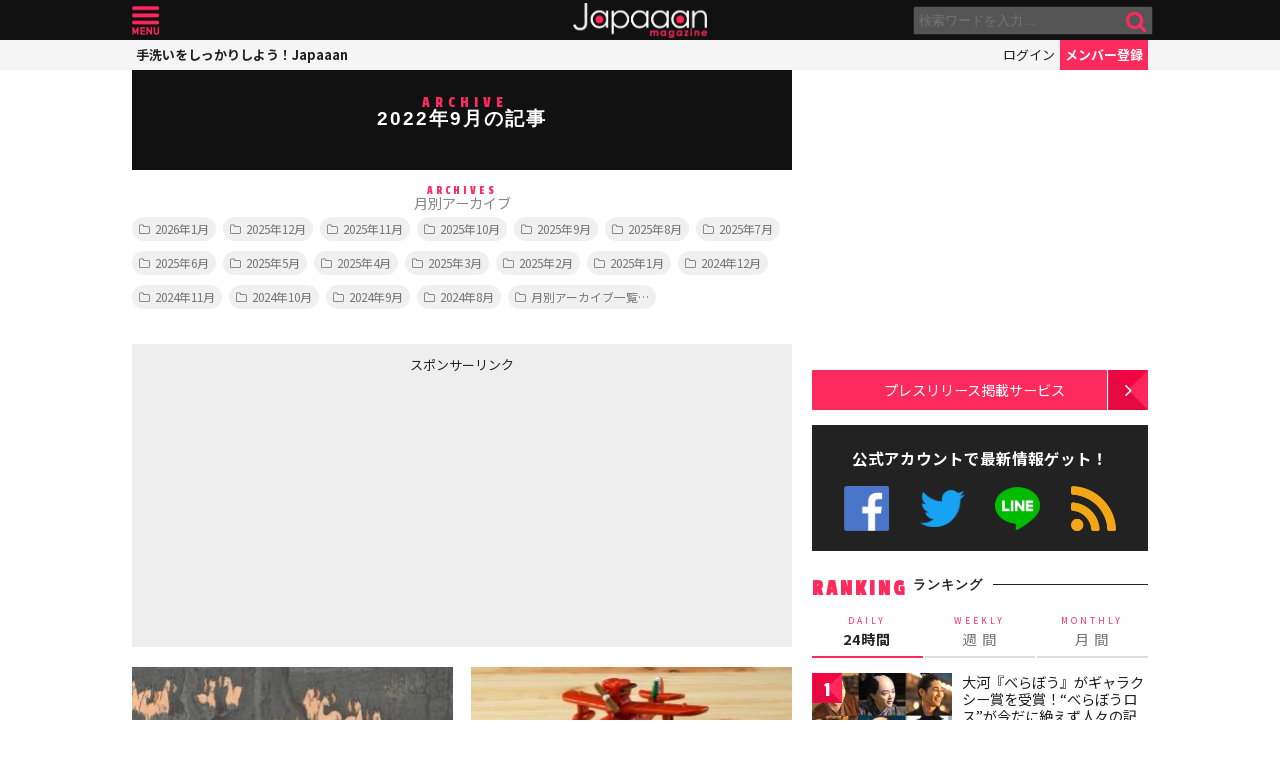

--- FILE ---
content_type: text/html; charset=UTF-8
request_url: https://mag.japaaan.com/archives/date/2022/09/page/4
body_size: 14856
content:
<!DOCTYPE html>
<html lang="ja" xmlns:fb="http://ogp.me/ns/fb#" lang="ja">
<head>
<!-- Global site tag (gtag.js) - Google Analytics -->
<script async src="https://www.googletagmanager.com/gtag/js?id=UA-115984-32"></script>
<script>
  window.dataLayer = window.dataLayer || [];
  function gtag(){dataLayer.push(arguments);}
  gtag('js', new Date());

  gtag('config', 'UA-115984-32');
</script>


	<meta http-equiv="Content-Type" content="text/html; charset=utf-8" />
	<meta http-equiv="content-language" content="ja">

	<meta charset="utf-8" />
	<meta http-equiv="x-dns-prefetch-control" content="on">
	<link rel=" dns-prefetch" href="//pagead2.googlesyndication.com">

	<link rel=" dns-prefetch" href="//googleads.g.doubleclick.net">
	<link rel=" dns-prefetch" href="//tpc.googlesyndication.com">
	<link rel=" dns-prefetch" href="//www.gstatic.com">

	<link rel='preconnect dns-prefetch' href="https://www.doubleclickbygoogle.com/">
	<link rel='preconnect dns-prefetch' href="https://developers.google.com/speed/libraries/">
	<link rel='preconnect dns-prefetch' href="https://www.google.com/analytics/analytics/">
	<link rel='preconnect dns-prefetch' href="https://fonts.google.com/">
	<link rel='preconnect dns-prefetch' href="https://marketingplatform.google.com/about/tag-manager/">
	<link rel='preconnect dns-prefetch' href="https://developers.google.com/apis-explorer/#p/">


	<script async src="//pagead2.googlesyndication.com/pagead/js/adsbygoogle.js"></script>



	<meta name='viewport' content='width=device-width, initial-scale=1.0' />
	<!-- meta name='viewport' content='width=device-width, initial-scale=1.0,  minimum-scale=1.0, maximum-scale=1.0, user-scalable=no' / -->

<!--
	<meta name="apple-mobile-web-app-capable" content="no">
	<meta name="apple-mobile-web-app-status-bar-style" content="black-translucent">
-->

	<link rel="manifest" href="/manifest.json">
	<script>
	//if ('serviceWorker' in navigator) {
	//  navigator.serviceWorker.register('/service-worker.js').then(function() { console.log('Service Worker Registered'); });
	//}
	</script>



	<title>9月 &#8211; 2022 &#8211; 日本文化と今をつなぐJapaaan - ページ 4
	</title>

	<meta name="robots" content="index,follow">
		<meta name="description" content="Japaaanは昔ながらの日本文化や伝統文化の話題をカジュアルに紹介するウェブマガジンです。何気なく触れている日本文化のワクワクする情報を提供します。"/>
	
		<meta name="keywords" content="日本, japan, 日本文化, 伝統, 伝統文化, 伝統工芸, 伝統芸能, 文化, 地域, 歴史, cool japan, クールジャパン, ポップカルチャー, " />

	<meta property="fb:pages" content="251480518271340" />

	<link rel="shortcut icon" href="https://mag.japaaan.com/wp-content/themes/kuniyoshi/images/favicon.ico" type="image/x-icon" />

	<!-- FB Thumbnail
   ================================================== -->
	
	<meta property="fb:admins" content="573527225" />
	<meta property="fb:app_id" content="292763000797679">
	<meta property="og:type" content="article" />
	<meta property="og:locale" content="ja_JP" />


	
	<link rel="alternate" type="application/rss+xml" title="Japaaan &raquo; フィード" href="https://mag.japaaan.com/feed" />


	<link rel="stylesheet" type="text/css" href="https://mag.japaaan.com/wp-content/themes/kuniyoshi/style.css?20251205" />


	<script type="text/javascript" src="https://mag.japaaan.com/wp-content/themes/kuniyoshi/js/jquery.min.js"></script>

	


	


	<script type="text/javascript">

	$(function(){


	});

	</script>

	<meta name='robots' content='max-image-preview:large' />
	<style>img:is([sizes="auto" i], [sizes^="auto," i]) { contain-intrinsic-size: 3000px 1500px }</style>
	<script type="text/javascript" id="wpp-js" src="https://mag.japaaan.com/wp-content/plugins/wordpress-popular-posts/assets/js/wpp.min.js?ver=7.3.3" data-sampling="1" data-sampling-rate="100" data-api-url="https://mag.japaaan.com/wp-json/wordpress-popular-posts" data-post-id="0" data-token="6140b795bd" data-lang="0" data-debug="0"></script>
<style id='classic-theme-styles-inline-css' type='text/css'>
/*! This file is auto-generated */
.wp-block-button__link{color:#fff;background-color:#32373c;border-radius:9999px;box-shadow:none;text-decoration:none;padding:calc(.667em + 2px) calc(1.333em + 2px);font-size:1.125em}.wp-block-file__button{background:#32373c;color:#fff;text-decoration:none}
</style>
<style id='global-styles-inline-css' type='text/css'>
:root{--wp--preset--aspect-ratio--square: 1;--wp--preset--aspect-ratio--4-3: 4/3;--wp--preset--aspect-ratio--3-4: 3/4;--wp--preset--aspect-ratio--3-2: 3/2;--wp--preset--aspect-ratio--2-3: 2/3;--wp--preset--aspect-ratio--16-9: 16/9;--wp--preset--aspect-ratio--9-16: 9/16;--wp--preset--color--black: #000000;--wp--preset--color--cyan-bluish-gray: #abb8c3;--wp--preset--color--white: #ffffff;--wp--preset--color--pale-pink: #f78da7;--wp--preset--color--vivid-red: #cf2e2e;--wp--preset--color--luminous-vivid-orange: #ff6900;--wp--preset--color--luminous-vivid-amber: #fcb900;--wp--preset--color--light-green-cyan: #7bdcb5;--wp--preset--color--vivid-green-cyan: #00d084;--wp--preset--color--pale-cyan-blue: #8ed1fc;--wp--preset--color--vivid-cyan-blue: #0693e3;--wp--preset--color--vivid-purple: #9b51e0;--wp--preset--gradient--vivid-cyan-blue-to-vivid-purple: linear-gradient(135deg,rgba(6,147,227,1) 0%,rgb(155,81,224) 100%);--wp--preset--gradient--light-green-cyan-to-vivid-green-cyan: linear-gradient(135deg,rgb(122,220,180) 0%,rgb(0,208,130) 100%);--wp--preset--gradient--luminous-vivid-amber-to-luminous-vivid-orange: linear-gradient(135deg,rgba(252,185,0,1) 0%,rgba(255,105,0,1) 100%);--wp--preset--gradient--luminous-vivid-orange-to-vivid-red: linear-gradient(135deg,rgba(255,105,0,1) 0%,rgb(207,46,46) 100%);--wp--preset--gradient--very-light-gray-to-cyan-bluish-gray: linear-gradient(135deg,rgb(238,238,238) 0%,rgb(169,184,195) 100%);--wp--preset--gradient--cool-to-warm-spectrum: linear-gradient(135deg,rgb(74,234,220) 0%,rgb(151,120,209) 20%,rgb(207,42,186) 40%,rgb(238,44,130) 60%,rgb(251,105,98) 80%,rgb(254,248,76) 100%);--wp--preset--gradient--blush-light-purple: linear-gradient(135deg,rgb(255,206,236) 0%,rgb(152,150,240) 100%);--wp--preset--gradient--blush-bordeaux: linear-gradient(135deg,rgb(254,205,165) 0%,rgb(254,45,45) 50%,rgb(107,0,62) 100%);--wp--preset--gradient--luminous-dusk: linear-gradient(135deg,rgb(255,203,112) 0%,rgb(199,81,192) 50%,rgb(65,88,208) 100%);--wp--preset--gradient--pale-ocean: linear-gradient(135deg,rgb(255,245,203) 0%,rgb(182,227,212) 50%,rgb(51,167,181) 100%);--wp--preset--gradient--electric-grass: linear-gradient(135deg,rgb(202,248,128) 0%,rgb(113,206,126) 100%);--wp--preset--gradient--midnight: linear-gradient(135deg,rgb(2,3,129) 0%,rgb(40,116,252) 100%);--wp--preset--font-size--small: 13px;--wp--preset--font-size--medium: 20px;--wp--preset--font-size--large: 36px;--wp--preset--font-size--x-large: 42px;--wp--preset--spacing--20: 0.44rem;--wp--preset--spacing--30: 0.67rem;--wp--preset--spacing--40: 1rem;--wp--preset--spacing--50: 1.5rem;--wp--preset--spacing--60: 2.25rem;--wp--preset--spacing--70: 3.38rem;--wp--preset--spacing--80: 5.06rem;--wp--preset--shadow--natural: 6px 6px 9px rgba(0, 0, 0, 0.2);--wp--preset--shadow--deep: 12px 12px 50px rgba(0, 0, 0, 0.4);--wp--preset--shadow--sharp: 6px 6px 0px rgba(0, 0, 0, 0.2);--wp--preset--shadow--outlined: 6px 6px 0px -3px rgba(255, 255, 255, 1), 6px 6px rgba(0, 0, 0, 1);--wp--preset--shadow--crisp: 6px 6px 0px rgba(0, 0, 0, 1);}:where(.is-layout-flex){gap: 0.5em;}:where(.is-layout-grid){gap: 0.5em;}body .is-layout-flex{display: flex;}.is-layout-flex{flex-wrap: wrap;align-items: center;}.is-layout-flex > :is(*, div){margin: 0;}body .is-layout-grid{display: grid;}.is-layout-grid > :is(*, div){margin: 0;}:where(.wp-block-columns.is-layout-flex){gap: 2em;}:where(.wp-block-columns.is-layout-grid){gap: 2em;}:where(.wp-block-post-template.is-layout-flex){gap: 1.25em;}:where(.wp-block-post-template.is-layout-grid){gap: 1.25em;}.has-black-color{color: var(--wp--preset--color--black) !important;}.has-cyan-bluish-gray-color{color: var(--wp--preset--color--cyan-bluish-gray) !important;}.has-white-color{color: var(--wp--preset--color--white) !important;}.has-pale-pink-color{color: var(--wp--preset--color--pale-pink) !important;}.has-vivid-red-color{color: var(--wp--preset--color--vivid-red) !important;}.has-luminous-vivid-orange-color{color: var(--wp--preset--color--luminous-vivid-orange) !important;}.has-luminous-vivid-amber-color{color: var(--wp--preset--color--luminous-vivid-amber) !important;}.has-light-green-cyan-color{color: var(--wp--preset--color--light-green-cyan) !important;}.has-vivid-green-cyan-color{color: var(--wp--preset--color--vivid-green-cyan) !important;}.has-pale-cyan-blue-color{color: var(--wp--preset--color--pale-cyan-blue) !important;}.has-vivid-cyan-blue-color{color: var(--wp--preset--color--vivid-cyan-blue) !important;}.has-vivid-purple-color{color: var(--wp--preset--color--vivid-purple) !important;}.has-black-background-color{background-color: var(--wp--preset--color--black) !important;}.has-cyan-bluish-gray-background-color{background-color: var(--wp--preset--color--cyan-bluish-gray) !important;}.has-white-background-color{background-color: var(--wp--preset--color--white) !important;}.has-pale-pink-background-color{background-color: var(--wp--preset--color--pale-pink) !important;}.has-vivid-red-background-color{background-color: var(--wp--preset--color--vivid-red) !important;}.has-luminous-vivid-orange-background-color{background-color: var(--wp--preset--color--luminous-vivid-orange) !important;}.has-luminous-vivid-amber-background-color{background-color: var(--wp--preset--color--luminous-vivid-amber) !important;}.has-light-green-cyan-background-color{background-color: var(--wp--preset--color--light-green-cyan) !important;}.has-vivid-green-cyan-background-color{background-color: var(--wp--preset--color--vivid-green-cyan) !important;}.has-pale-cyan-blue-background-color{background-color: var(--wp--preset--color--pale-cyan-blue) !important;}.has-vivid-cyan-blue-background-color{background-color: var(--wp--preset--color--vivid-cyan-blue) !important;}.has-vivid-purple-background-color{background-color: var(--wp--preset--color--vivid-purple) !important;}.has-black-border-color{border-color: var(--wp--preset--color--black) !important;}.has-cyan-bluish-gray-border-color{border-color: var(--wp--preset--color--cyan-bluish-gray) !important;}.has-white-border-color{border-color: var(--wp--preset--color--white) !important;}.has-pale-pink-border-color{border-color: var(--wp--preset--color--pale-pink) !important;}.has-vivid-red-border-color{border-color: var(--wp--preset--color--vivid-red) !important;}.has-luminous-vivid-orange-border-color{border-color: var(--wp--preset--color--luminous-vivid-orange) !important;}.has-luminous-vivid-amber-border-color{border-color: var(--wp--preset--color--luminous-vivid-amber) !important;}.has-light-green-cyan-border-color{border-color: var(--wp--preset--color--light-green-cyan) !important;}.has-vivid-green-cyan-border-color{border-color: var(--wp--preset--color--vivid-green-cyan) !important;}.has-pale-cyan-blue-border-color{border-color: var(--wp--preset--color--pale-cyan-blue) !important;}.has-vivid-cyan-blue-border-color{border-color: var(--wp--preset--color--vivid-cyan-blue) !important;}.has-vivid-purple-border-color{border-color: var(--wp--preset--color--vivid-purple) !important;}.has-vivid-cyan-blue-to-vivid-purple-gradient-background{background: var(--wp--preset--gradient--vivid-cyan-blue-to-vivid-purple) !important;}.has-light-green-cyan-to-vivid-green-cyan-gradient-background{background: var(--wp--preset--gradient--light-green-cyan-to-vivid-green-cyan) !important;}.has-luminous-vivid-amber-to-luminous-vivid-orange-gradient-background{background: var(--wp--preset--gradient--luminous-vivid-amber-to-luminous-vivid-orange) !important;}.has-luminous-vivid-orange-to-vivid-red-gradient-background{background: var(--wp--preset--gradient--luminous-vivid-orange-to-vivid-red) !important;}.has-very-light-gray-to-cyan-bluish-gray-gradient-background{background: var(--wp--preset--gradient--very-light-gray-to-cyan-bluish-gray) !important;}.has-cool-to-warm-spectrum-gradient-background{background: var(--wp--preset--gradient--cool-to-warm-spectrum) !important;}.has-blush-light-purple-gradient-background{background: var(--wp--preset--gradient--blush-light-purple) !important;}.has-blush-bordeaux-gradient-background{background: var(--wp--preset--gradient--blush-bordeaux) !important;}.has-luminous-dusk-gradient-background{background: var(--wp--preset--gradient--luminous-dusk) !important;}.has-pale-ocean-gradient-background{background: var(--wp--preset--gradient--pale-ocean) !important;}.has-electric-grass-gradient-background{background: var(--wp--preset--gradient--electric-grass) !important;}.has-midnight-gradient-background{background: var(--wp--preset--gradient--midnight) !important;}.has-small-font-size{font-size: var(--wp--preset--font-size--small) !important;}.has-medium-font-size{font-size: var(--wp--preset--font-size--medium) !important;}.has-large-font-size{font-size: var(--wp--preset--font-size--large) !important;}.has-x-large-font-size{font-size: var(--wp--preset--font-size--x-large) !important;}
:where(.wp-block-post-template.is-layout-flex){gap: 1.25em;}:where(.wp-block-post-template.is-layout-grid){gap: 1.25em;}
:where(.wp-block-columns.is-layout-flex){gap: 2em;}:where(.wp-block-columns.is-layout-grid){gap: 2em;}
:root :where(.wp-block-pullquote){font-size: 1.5em;line-height: 1.6;}
</style>
<link rel='stylesheet' id='taxopress-frontend-css-css' href='https://mag.japaaan.com/wp-content/plugins/simple-tags/assets/frontend/css/frontend.css?ver=3.37.2' type='text/css' media='all' />
<link rel="https://api.w.org/" href="https://mag.japaaan.com/wp-json/" /><meta name="generator" content="WordPress 6.8.3" />
            <style id="wpp-loading-animation-styles">@-webkit-keyframes bgslide{from{background-position-x:0}to{background-position-x:-200%}}@keyframes bgslide{from{background-position-x:0}to{background-position-x:-200%}}.wpp-widget-block-placeholder,.wpp-shortcode-placeholder{margin:0 auto;width:60px;height:3px;background:#dd3737;background:linear-gradient(90deg,#dd3737 0%,#571313 10%,#dd3737 100%);background-size:200% auto;border-radius:3px;-webkit-animation:bgslide 1s infinite linear;animation:bgslide 1s infinite linear}</style>
            <link rel="icon" href="https://mag.japaaan.com/wp-content/uploads/2022/10/cropped-japaaan_logo_640x640-32x32.png" sizes="32x32" />
<link rel="icon" href="https://mag.japaaan.com/wp-content/uploads/2022/10/cropped-japaaan_logo_640x640-192x192.png" sizes="192x192" />
<link rel="apple-touch-icon" href="https://mag.japaaan.com/wp-content/uploads/2022/10/cropped-japaaan_logo_640x640-180x180.png" />
<meta name="msapplication-TileImage" content="https://mag.japaaan.com/wp-content/uploads/2022/10/cropped-japaaan_logo_640x640-270x270.png" />

	
	

</head>

<body>
	<!-- Google Tag Manager (noscript) -->
	<noscript><iframe src="https://www.googletagmanager.com/ns.html?id=GTM-KGVD5T7"
	height="0" width="0" style="display:none;visibility:hidden"></iframe></noscript>
	<!-- End Google Tag Manager (noscript) -->
<div id="fb-root"></div>


<!-- barba start -->
<!-- <div id="barba-wrapper">
	<div class="barba-container"> -->
<!-- barba start -->

<div id="mother">
<header>
	<section id="top"><div class="inner">
	<a href="https://mag.japaaan.com/" class="logo" title="Japaaan">Japaaan</a>
	<a href="#menu" class="menu" title="メニュー">メニュー</a>

	<form action="https://mag.japaaan.com/" method="get" class="sform">

		<div class="input"><input type="text" name="s" value="" placeholder="検索ワードを入力…"></div>
		<div class="submit"><input type="submit" value="&#xf002;"></div>
		<div class="clear">&nbsp;</div>
	</form>
	<a href="#" class="toggle_search" title="検索">検索</a>
	</div></section>

	<section id="usermenu"><div class="inner">

		<h1>
			
	手洗いをしっかりしよう！Japaaan
		</h1>



		<div class="links">
		<a href="https://www.japaaan.com/user/login" class="login" title="ログイン">ログイン</a>
		<a href="https://www.japaaan.com/user/register" class="register" title="メンバー登録">メンバー登録</a>
		</div>

	</div></section>



	<div id="menu">
		<ul>
			<li><a href="https://www.japaaan.com/">Japaaanトップ</a></li>
			<li><a href="https://www.japaaan.com/user/mypage"><i class="fa fa-user"></i> マイページ</a></li>
			<li class="sep"><a href="https://www.japaaan.com/user/register">無料メンバー登録</a></li>

			<li id="" class=""><a href="https://mag.japaaan.com/rank_daily">本日の人気</a></li>
			<li id="" class=""><a href="https://mag.japaaan.com/rank_weekly">週間ランキング</a></li>
			<li id="" class=""><a href="https://mag.japaaan.com/rank_monthly">月間ランキング</a></li>
			<li id="" class=""><a href="https://mag.japaaan.com/area">エリア別アーカイブ</a></li>
			<li id="" class="sep"><a href="https://mag.japaaan.com/monthly">月別アーカイブ</a></li>

			<li id="" class=""><a href="https://mag.japaaan.com/archive">すべての記事</a></li>
			<li id="" class=""><a href="https://mag.japaaan.com/step">まとめ</a></li>
			<li id="" class=""><a href="https://mag.japaaan.com/art">アート</a></li>
			<li id="" class=""><a href="https://mag.japaaan.com/art/nihonga">&nbsp;- 日本画・浮世絵</a></li>
			<li id="" class=""><a href="https://mag.japaaan.com/fashion">ファッション</a></li>
			<li id="" class=""><a href="https://mag.japaaan.com/fashion/kimono">- 着物・和服</a></li>
			<li id="" class=""><a href="https://mag.japaaan.com/goods">雑貨・インテリア</a></li>
			<li id="" class=""><a href="https://mag.japaaan.com/goods/wazakka">&nbsp;- 和雑貨</a></li>
			<li id="" class=""><a href="https://mag.japaaan.com/gourmet">グルメ</a></li>
			<li id="" class=""><a href="https://mag.japaaan.com/gourmet/wagashi">&nbsp;- 和菓子</a></li>
			<li id="" class=""><a href="https://mag.japaaan.com/travel">観光・地域</a></li>
			<li id="" class=""><a href="https://mag.japaaan.com/entertainment">エンタメ</a></li>
			<li id="" class=""><a href="https://mag.japaaan.com/lifestyle">暮らし</a></li>
			<li id="" class=""><a href="https://mag.japaaan.com/culture">歴史・文化</a></li>
			<li id="" class="sep"><a href="https://mag.japaaan.com/culture/oldphoto">&nbsp;- 古写真</a></li>

			<li id="" class=""><a href="https://mag.japaaan.com/about">Japaaanについて</a></li>
			<li id="" class=""><a href="https://mag.japaaan.com/ads">プレスリリース掲載について</a></li>
			<li id="" class=""><a href="https://mag.japaaan.com/contact">お問い合わせ</a></li>

			<li><a href="https://www.facebook.com/japaaan.page" target="_blank">公式Facebook</a></li>
			<li><a href="https://twitter.com/japaaan_com" target="_blank">公式Twitter</a></li>
			<li><a href="https://line.me/R/ti/p/%40oa-japaaan" target="_blank">公式LINE</a></li>
			<li><a href="https://mag.japaaan.com/feed" target="_blank">RSS</a></li>
		</ul>
	</div>

</header>

<div id="wrap">

	

<main id="list">

		


				
			<section class="list_title" style="">

				<div><h1 class="ja">
						<span>ARCHIVE</span><b>2022年9月の記事</b>
				</h1></div>
			</section>

		
			<section class="info">
								<h4><span>ARCHIVES</span>月別アーカイブ</h4>
				<div class="filters scroller">
				<div class="smask">
				<ul class="catline">
						<li><a href='https://mag.japaaan.com/archives/date/2026/01'>2026年1月</a></li>
	<li><a href='https://mag.japaaan.com/archives/date/2025/12'>2025年12月</a></li>
	<li><a href='https://mag.japaaan.com/archives/date/2025/11'>2025年11月</a></li>
	<li><a href='https://mag.japaaan.com/archives/date/2025/10'>2025年10月</a></li>
	<li><a href='https://mag.japaaan.com/archives/date/2025/09'>2025年9月</a></li>
	<li><a href='https://mag.japaaan.com/archives/date/2025/08'>2025年8月</a></li>
	<li><a href='https://mag.japaaan.com/archives/date/2025/07'>2025年7月</a></li>
	<li><a href='https://mag.japaaan.com/archives/date/2025/06'>2025年6月</a></li>
	<li><a href='https://mag.japaaan.com/archives/date/2025/05'>2025年5月</a></li>
	<li><a href='https://mag.japaaan.com/archives/date/2025/04'>2025年4月</a></li>
	<li><a href='https://mag.japaaan.com/archives/date/2025/03'>2025年3月</a></li>
	<li><a href='https://mag.japaaan.com/archives/date/2025/02'>2025年2月</a></li>
	<li><a href='https://mag.japaaan.com/archives/date/2025/01'>2025年1月</a></li>
	<li><a href='https://mag.japaaan.com/archives/date/2024/12'>2024年12月</a></li>
	<li><a href='https://mag.japaaan.com/archives/date/2024/11'>2024年11月</a></li>
	<li><a href='https://mag.japaaan.com/archives/date/2024/10'>2024年10月</a></li>
	<li><a href='https://mag.japaaan.com/archives/date/2024/09'>2024年9月</a></li>
	<li><a href='https://mag.japaaan.com/archives/date/2024/08'>2024年8月</a></li>
					<li><a href='https://mag.japaaan.com/monthly'>月別アーカイブ一覧…</a></li>
				</ul>
				</div>
				</div>
							</section>

				
								<div class="area_a" style="background: #eee; padding: 10px 0;">

				<div style="margin-bottom:5px;">スポンサーリンク</div>

				<div class="half">

					<!-- List:Header:PC -->
					<ins class="adsbygoogle"
					     style="display:inline-block;width:300px;height:250px"
					     data-ad-client="ca-pub-0391065545875561"
					     data-ad-slot="1685491439"></ins>
					<script>
					(adsbygoogle = window.adsbygoogle || []).push({});
					</script>
				</div>

				<div class="half">

					<!-- List:Header:PC -->
					<ins class="adsbygoogle"
					     style="display:inline-block;width:300px;height:250px"
					     data-ad-client="ca-pub-0391065545875561"
					     data-ad-slot="1685491439"></ins>
					<script>
					(adsbygoogle = window.adsbygoogle || []).push({});
					</script>
				</div>

			</div>
		
		<section class="box_c">

			<div class="items">


				
<article id="post-183640">
	<div>
				<a href="https://mag.japaaan.com/archives/183640" title="益獣、神の使い…稲荷信仰やきつねうどんなど、日本人と狐（キツネ）の様々なつながり" class="thumb">
						<img src="https://mag.japaaan.com/wp-content/uploads/2022/08/kitsune-320x194.jpg" alt="益獣、神の使い…稲荷信仰やきつねうどんなど、日本人と狐（キツネ）の様々なつながり" width="320" height="194" loading="lazy">
		
		</a>
		<h2><a href="https://mag.japaaan.com/archives/183640" title="益獣、神の使い…稲荷信仰やきつねうどんなど、日本人と狐（キツネ）の様々なつながり">益獣、神の使い…稲荷信仰やきつねうどんなど、日本人と狐（キツネ）の様々なつながり</a></h2>
					</div>
</article>

						
						
						
<article id="post-184939">
	<div>
				<a href="https://mag.japaaan.com/archives/184939" title="ネコバスがミニカーに！？スタジオジブリとトミカが初コラボ『ドリームトミカ ジブリがいっぱい』シリーズ誕生" class="thumb">
						<img src="https://mag.japaaan.com/wp-content/uploads/2022/09/6_original-320x194.jpg" alt="ネコバスがミニカーに！？スタジオジブリとトミカが初コラボ『ドリームトミカ ジブリがいっぱい』シリーズ誕生" width="320" height="194" loading="lazy">
		
		</a>
		<h2><a href="https://mag.japaaan.com/archives/184939" title="ネコバスがミニカーに！？スタジオジブリとトミカが初コラボ『ドリームトミカ ジブリがいっぱい』シリーズ誕生">ネコバスがミニカーに！？スタジオジブリとトミカが初コラボ『ドリームトミカ ジブリがいっぱい』シリーズ誕生</a></h2>
					</div>
</article>

						
						
						
<article id="post-184923">
	<div>
				<a href="https://mag.japaaan.com/archives/184923" title="ナイスコラボ！なつかしいあの甘さが“飲むアイス”に『クーリッシュ×雪印コーヒー』が新発売" class="thumb">
						<img src="https://mag.japaaan.com/wp-content/uploads/2022/09/coolish-320x194.jpg" alt="ナイスコラボ！なつかしいあの甘さが“飲むアイス”に『クーリッシュ×雪印コーヒー』が新発売" width="320" height="194" loading="lazy">
		
		</a>
		<h2><a href="https://mag.japaaan.com/archives/184923" title="ナイスコラボ！なつかしいあの甘さが“飲むアイス”に『クーリッシュ×雪印コーヒー』が新発売">ナイスコラボ！なつかしいあの甘さが“飲むアイス”に『クーリッシュ×雪印コーヒー』が新発売</a></h2>
					</div>
</article>

						
						
						
<article id="post-184853">
	<div>
				<a href="https://mag.japaaan.com/archives/184853" title="「鎌倉殿の13人」畠山重忠を始末した時政・りく夫婦。しかし…第36回「武士の鑑」予習" class="thumb">
						<img src="https://mag.japaaan.com/wp-content/uploads/2022/09/2064c200afbf5068a85b50f1587c40d4-320x194.jpg" alt="「鎌倉殿の13人」畠山重忠を始末した時政・りく夫婦。しかし…第36回「武士の鑑」予習" width="320" height="194" loading="lazy">
		
		</a>
		<h2><a href="https://mag.japaaan.com/archives/184853" title="「鎌倉殿の13人」畠山重忠を始末した時政・りく夫婦。しかし…第36回「武士の鑑」予習">「鎌倉殿の13人」畠山重忠を始末した時政・りく夫婦。しかし…第36回「武士の鑑」予習</a></h2>
					</div>
</article>

						
						
						
<article id="post-184549">
	<div>
				<a href="https://mag.japaaan.com/archives/184549" title="砂糖は昔は高級品だった！日本国内での普及・製造の歴史をたどる【前編】" class="thumb">
						<img src="https://mag.japaaan.com/wp-content/uploads/2022/09/24496629_s-320x194.jpg" alt="砂糖は昔は高級品だった！日本国内での普及・製造の歴史をたどる【前編】" width="320" height="194" loading="lazy">
		
		</a>
		<h2><a href="https://mag.japaaan.com/archives/184549" title="砂糖は昔は高級品だった！日本国内での普及・製造の歴史をたどる【前編】">砂糖は昔は高級品だった！日本国内での普及・製造の歴史をたどる【前編】</a></h2>
					</div>
</article>

						
						
						
<article id="post-184864">
	<div>
				<a href="https://mag.japaaan.com/archives/184864" title="尊すぎる…愛妻を喪った大伴家持の悲しみに寄り添う弟・大伴書持が詠んだ一首【万葉集】" class="thumb">
						<img src="https://mag.japaaan.com/wp-content/uploads/2022/09/92da417a9e8eb27d676439fa15b6ae44-320x194.jpg" alt="尊すぎる…愛妻を喪った大伴家持の悲しみに寄り添う弟・大伴書持が詠んだ一首【万葉集】" width="320" height="194" loading="lazy">
		
		</a>
		<h2><a href="https://mag.japaaan.com/archives/184864" title="尊すぎる…愛妻を喪った大伴家持の悲しみに寄り添う弟・大伴書持が詠んだ一首【万葉集】">尊すぎる…愛妻を喪った大伴家持の悲しみに寄り添う弟・大伴書持が詠んだ一首【万葉集】</a></h2>
					</div>
</article>

						
																				</div>
							<div class="clear">&nbsp;</div><div class="area_a">

								<!-- List:Inlist:PC -->
								<ins class="adsbygoogle"
								     style="display:block"
								     data-ad-client="ca-pub-0391065545875561"
								     data-ad-slot="1155611035"
								     data-ad-format="auto"></ins>
								<script>
								(adsbygoogle = window.adsbygoogle || []).push({});
								</script>
							</div>
							<div class="items">
														
						
<article id="post-184892">
	<div>
				<a href="https://mag.japaaan.com/archives/184892" title="ケンシロウがインストラクターに（笑）エクササイズゲーム『Fit Boxing 北斗の拳 ～お前はもう痩せている～』発表" class="thumb">
						<img src="https://mag.japaaan.com/wp-content/uploads/2022/09/maxresdefault-1-320x194.jpg" alt="ケンシロウがインストラクターに（笑）エクササイズゲーム『Fit Boxing 北斗の拳 ～お前はもう痩せている～』発表" width="320" height="194" loading="lazy">
		
		</a>
		<h2><a href="https://mag.japaaan.com/archives/184892" title="ケンシロウがインストラクターに（笑）エクササイズゲーム『Fit Boxing 北斗の拳 ～お前はもう痩せている～』発表">ケンシロウがインストラクターに（笑）エクササイズゲーム『Fit Boxing 北斗の拳 ～お前はもう痩せている～』発表</a></h2>
					</div>
</article>

						
						
						
<article id="post-184874">
	<div>
				<a href="https://mag.japaaan.com/archives/184874" title="人気和風アイスがいちご大福を表現！季節限定『やわもちアイス パフェ いちご大福味』新登場" class="thumb">
						<img src="https://mag.japaaan.com/wp-content/uploads/2022/09/ichigo-320x194.jpg" alt="人気和風アイスがいちご大福を表現！季節限定『やわもちアイス パフェ いちご大福味』新登場" width="320" height="194" loading="lazy">
		
		</a>
		<h2><a href="https://mag.japaaan.com/archives/184874" title="人気和風アイスがいちご大福を表現！季節限定『やわもちアイス パフェ いちご大福味』新登場">人気和風アイスがいちご大福を表現！季節限定『やわもちアイス パフェ いちご大福味』新登場</a></h2>
					</div>
</article>

						
						
						
<article id="post-184684">
	<div>
				<a href="https://mag.japaaan.com/archives/184684" title="鎌倉殿の9月9日…頼朝や義時たちも菊の節句を楽しんでたの？『吾妻鏡』を読んでみました【鎌倉殿の13人】" class="thumb">
						<img src="https://mag.japaaan.com/wp-content/uploads/2022/09/47eac049600ddb23c002ec5d4902381c-320x194.jpg" alt="鎌倉殿の9月9日…頼朝や義時たちも菊の節句を楽しんでたの？『吾妻鏡』を読んでみました【鎌倉殿の13人】" width="320" height="194" loading="lazy">
		
		</a>
		<h2><a href="https://mag.japaaan.com/archives/184684" title="鎌倉殿の9月9日…頼朝や義時たちも菊の節句を楽しんでたの？『吾妻鏡』を読んでみました【鎌倉殿の13人】">鎌倉殿の9月9日…頼朝や義時たちも菊の節句を楽しんでたの？『吾妻鏡』を読んでみました【鎌倉殿の13人】</a></h2>
					</div>
</article>

						
						
						
<article id="post-184827">
	<div>
				<a href="https://mag.japaaan.com/archives/184827" title="伝統工芸「萬古焼」とロゴスがコラボ！アウトドアで活躍する、いろり吊り土鍋と卓上水コンロが発売" class="thumb">
						<img src="https://mag.japaaan.com/wp-content/uploads/2022/09/logos-320x194.jpg" alt="伝統工芸「萬古焼」とロゴスがコラボ！アウトドアで活躍する、いろり吊り土鍋と卓上水コンロが発売" width="320" height="194" loading="lazy">
		
		</a>
		<h2><a href="https://mag.japaaan.com/archives/184827" title="伝統工芸「萬古焼」とロゴスがコラボ！アウトドアで活躍する、いろり吊り土鍋と卓上水コンロが発売">伝統工芸「萬古焼」とロゴスがコラボ！アウトドアで活躍する、いろり吊り土鍋と卓上水コンロが発売</a></h2>
					</div>
</article>

						
						
						
<article id="post-182604">
	<div>
				<a href="https://mag.japaaan.com/archives/182604" title="「七本槍」戦国武将・福島正則の悲運…忠義の深さゆえに改易に処された！？" class="thumb">
						<img src="https://mag.japaaan.com/wp-content/uploads/2022/09/f7e40a37251f0158db38a0fdb92f233d-320x194.jpg" alt="「七本槍」戦国武将・福島正則の悲運…忠義の深さゆえに改易に処された！？" width="320" height="194" loading="lazy">
		
		</a>
		<h2><a href="https://mag.japaaan.com/archives/182604" title="「七本槍」戦国武将・福島正則の悲運…忠義の深さゆえに改易に処された！？">「七本槍」戦国武将・福島正則の悲運…忠義の深さゆえに改易に処された！？</a></h2>
					</div>
</article>

						
						
						
<article id="post-184808">
	<div>
				<a href="https://mag.japaaan.com/archives/184808" title="駅弁の淡路屋と兵庫県警がコラボ！パトカーデザインの『兵庫県警版ひっぱりだこ飯』が新発売" class="thumb">
						<img src="https://mag.japaaan.com/wp-content/uploads/2022/09/30c5cdb28636429f260f5481327db5fd-320x194.jpg" alt="駅弁の淡路屋と兵庫県警がコラボ！パトカーデザインの『兵庫県警版ひっぱりだこ飯』が新発売" width="320" height="194" loading="lazy">
		
		</a>
		<h2><a href="https://mag.japaaan.com/archives/184808" title="駅弁の淡路屋と兵庫県警がコラボ！パトカーデザインの『兵庫県警版ひっぱりだこ飯』が新発売">駅弁の淡路屋と兵庫県警がコラボ！パトカーデザインの『兵庫県警版ひっぱりだこ飯』が新発売</a></h2>
					</div>
</article>

						
						
						
<article id="post-184791">
	<div>
				<a href="https://mag.japaaan.com/archives/184791" title="「鎌倉殿の13人」一度戦となれば、一切容赦はしない。第35回放送「苦い盃」振り返り" class="thumb">
						<img src="https://mag.japaaan.com/wp-content/uploads/2022/09/5e669179467e23f07e2741fcd05c4e22-320x194.jpg" alt="「鎌倉殿の13人」一度戦となれば、一切容赦はしない。第35回放送「苦い盃」振り返り" width="320" height="194" loading="lazy">
		
		</a>
		<h2><a href="https://mag.japaaan.com/archives/184791" title="「鎌倉殿の13人」一度戦となれば、一切容赦はしない。第35回放送「苦い盃」振り返り">「鎌倉殿の13人」一度戦となれば、一切容赦はしない。第35回放送「苦い盃」振り返り</a></h2>
					</div>
</article>

						
						
						
<article id="post-184774">
	<div>
				<a href="https://mag.japaaan.com/archives/184774" title="ハーゲンダッツから人気の品種”紅はるか”の焼き芋を表現した期間限定フレーバー「甘熟 紅はるか」登場" class="thumb">
						<img src="https://mag.japaaan.com/wp-content/uploads/2022/09/sub-320x194.jpg" alt="ハーゲンダッツから人気の品種”紅はるか”の焼き芋を表現した期間限定フレーバー「甘熟 紅はるか」登場" width="320" height="194" loading="lazy">
		
		</a>
		<h2><a href="https://mag.japaaan.com/archives/184774" title="ハーゲンダッツから人気の品種”紅はるか”の焼き芋を表現した期間限定フレーバー「甘熟 紅はるか」登場">ハーゲンダッツから人気の品種”紅はるか”の焼き芋を表現した期間限定フレーバー「甘熟 紅はるか」登場</a></h2>
					</div>
</article>

						
						
						
<article id="post-184756">
	<div>
				<a href="https://mag.japaaan.com/archives/184756" title="想い出をもとにAIが自動で短歌を作ってくれる無料サービス『花と歌』が期間限定で公開中" class="thumb">
						<img src="https://mag.japaaan.com/wp-content/uploads/2022/09/main-8-scaled-320x194.jpg" alt="想い出をもとにAIが自動で短歌を作ってくれる無料サービス『花と歌』が期間限定で公開中" width="320" height="194" loading="lazy">
		
		</a>
		<h2><a href="https://mag.japaaan.com/archives/184756" title="想い出をもとにAIが自動で短歌を作ってくれる無料サービス『花と歌』が期間限定で公開中">想い出をもとにAIが自動で短歌を作ってくれる無料サービス『花と歌』が期間限定で公開中</a></h2>
					</div>
</article>

						
						
						
<article id="post-182999">
	<div>
				<a href="https://mag.japaaan.com/archives/182999" title="戦地に駆り出された少年たち！白虎隊が自刃し悲劇の最期を迎えるまで【後編】" class="thumb">
						<img src="https://mag.japaaan.com/wp-content/uploads/2022/09/4473128_s-320x194.jpg" alt="戦地に駆り出された少年たち！白虎隊が自刃し悲劇の最期を迎えるまで【後編】" width="320" height="194" loading="lazy">
		
		</a>
		<h2><a href="https://mag.japaaan.com/archives/182999" title="戦地に駆り出された少年たち！白虎隊が自刃し悲劇の最期を迎えるまで【後編】">戦地に駆り出された少年たち！白虎隊が自刃し悲劇の最期を迎えるまで【後編】</a></h2>
					</div>
</article>

						
						
						
<article id="post-184723">
	<div>
				<a href="https://mag.japaaan.com/archives/184723" title="映画『男はつらいよ』×ビームスジャパンによるコラボ「男はつらいよ ビームス篇 寅年」第二弾が発表" class="thumb">
						<img src="https://mag.japaaan.com/wp-content/uploads/2022/09/otokotsurai-320x194.jpg" alt="映画『男はつらいよ』×ビームスジャパンによるコラボ「男はつらいよ ビームス篇 寅年」第二弾が発表" width="320" height="194" loading="lazy">
		
		</a>
		<h2><a href="https://mag.japaaan.com/archives/184723" title="映画『男はつらいよ』×ビームスジャパンによるコラボ「男はつらいよ ビームス篇 寅年」第二弾が発表">映画『男はつらいよ』×ビームスジャパンによるコラボ「男はつらいよ ビームス篇 寅年」第二弾が発表</a></h2>
					</div>
</article>

						
						
						
<article id="post-184697">
	<div>
				<a href="https://mag.japaaan.com/archives/184697" title="ホットケーキ味だよ！大人気絵本『しろくまちゃんのほっとけーき』のチロルチョコが新発売" class="thumb">
						<img src="https://mag.japaaan.com/wp-content/uploads/2022/09/e407f979de86d6f5e93ba5ba7d495241-320x194.jpg" alt="ホットケーキ味だよ！大人気絵本『しろくまちゃんのほっとけーき』のチロルチョコが新発売" width="320" height="194" loading="lazy">
		
		</a>
		<h2><a href="https://mag.japaaan.com/archives/184697" title="ホットケーキ味だよ！大人気絵本『しろくまちゃんのほっとけーき』のチロルチョコが新発売">ホットケーキ味だよ！大人気絵本『しろくまちゃんのほっとけーき』のチロルチョコが新発売</a></h2>
					</div>
</article>

						
						
						
			</div><!-- end items -->

			<div class='wp-pagenavi' role='navigation'>
<a class="previouspostslink" rel="prev" aria-label="前のページ" href="https://mag.japaaan.com/archives/date/2022/09/page/3"><i class="fa fa-angle-double-left"></i></a><a class="page smaller" title="ページ 2" href="https://mag.japaaan.com/archives/date/2022/09/page/2">2</a><a class="page smaller" title="ページ 3" href="https://mag.japaaan.com/archives/date/2022/09/page/3">3</a><span aria-current='page' class='current'>4</span><a class="page larger" title="ページ 5" href="https://mag.japaaan.com/archives/date/2022/09/page/5">5</a><a class="page larger" title="ページ 6" href="https://mag.japaaan.com/archives/date/2022/09/page/6">6</a><a class="page larger" title="ページ 7" href="https://mag.japaaan.com/archives/date/2022/09/page/7">7</a><a class="nextpostslink" rel="next" aria-label="次のページ" href="https://mag.japaaan.com/archives/date/2022/09/page/5"><i class="fa fa-angle-double-right"></i></a>
</div>
		</section>

	<script type="text/javascript">
	$(function(){
		//高さ統一
		//$('.box_c article').matchHeight();
	});
	</script>

	

</main>


	<aside>

					
		<div class="area_a" style="min-height: 320px;">

			<!-- Sidebar:Header:Responsive -->
			<ins class="adsbygoogle"
			     style="display:block"
			     data-ad-client="ca-pub-0391065545875561"
			     data-ad-slot="9487959831"
			     data-ad-format="auto"></ins>
			<script>
			(adsbygoogle = window.adsbygoogle || []).push({});
			</script>
		</div>
	
		<section>
			<div class="link_a">
				<a href="https://mag.japaaan.com/ads">プレスリリース掲載サービス</a>
			</div>
		</section>

		<section class="box_e">

			<h2 class="">公式アカウントで最新情報ゲット！</h2>

			<ul class="official_account">
				<li class="fb"><a href="https://www.facebook.com/japaaan.page" target="_blank" title="公式Facebook">公式Facebook</a></li>
				<li class="twi"><a href="https://twitter.com/japaaan_com" target="_blank" title="公式Twitter">公式Twitter</a></li>
				<li class="line"><a href="https://line.me/R/ti/p/%40oa-japaaan" target="_blank" title="公式LINE">公式LINE</a></li>
				<li class="rss"><a href="https://mag.japaaan.com/feed" target="_blank" title="RSSフィード">RSS</a></li>
			</ul>


		</section>

		<!-- ランキングここから -->
		<section class="box_d">
			<h1>RANKING <span>ランキング</span></h1>
			<ul class="tab_a row3 change_tab_side">
				<li class="cur"><a href="#rank_daily"><span>DAILY</span>24時間</a></li>
				<li><a href="#rank_weekly"><span>WEEKLY</span>週 間</a></li>
				<li><a href="#rank_monthly"><span>MONTHLY</span>月 間</a></li>
			</ul>

			<div id="rank_daily" class="tablock_side">
				

<div class="items">

<article class="">
	<b class="rank">1</b>	<a href="https://mag.japaaan.com/archives/266610" title="大河『べらぼう』がギャラクシー賞を受賞！“べらぼうロス”が今だに絶えず人々の記憶に残り続ける理由" class="thumb"><img loading="lazy" width="200" height="121" src="https://mag.japaaan.com/wp-content/uploads/2026/01/fb96848b852d0409304a58a116438029-200x121.jpg" data-src_="https://mag.japaaan.com/wp-content/uploads/2026/01/fb96848b852d0409304a58a116438029-200x121.jpg" alt="大河『べらぼう』がギャラクシー賞を受賞！“べらぼうロス”が今だに絶えず人々の記憶に残り続ける理由"></a>
	<div>
	<h2><a href="https://mag.japaaan.com/archives/266610" title="大河『べらぼう』がギャラクシー賞を受賞！“べらぼうロス”が今だに絶えず人々の記憶に残り続ける理由">大河『べらぼう』がギャラクシー賞を受賞！“べらぼうロス”が今だに絶えず人々の記憶に残り続ける理由</a></h2>
	<span class="cat"><a href="https://mag.japaaan.com/" title=""></a></span>
	</div>
</article>

<article class="">
	<b class="rank">2</b>	<a href="https://mag.japaaan.com/archives/266429" title="【豊臣兄弟！】徳川家康(松下洸平)の妻になる豊臣 妹・あさひ(倉沢杏菜)との出会いと儚い結婚の結末" class="thumb"><img loading="lazy" width="200" height="121" src="https://mag.japaaan.com/wp-content/uploads/2026/01/b395c866ab3b2fc091425a3f8c70fb0b-1-200x121.jpg" data-src_="https://mag.japaaan.com/wp-content/uploads/2026/01/b395c866ab3b2fc091425a3f8c70fb0b-1-200x121.jpg" alt="【豊臣兄弟！】徳川家康(松下洸平)の妻になる豊臣 妹・あさひ(倉沢杏菜)との出会いと儚い結婚の結末"></a>
	<div>
	<h2><a href="https://mag.japaaan.com/archives/266429" title="【豊臣兄弟！】徳川家康(松下洸平)の妻になる豊臣 妹・あさひ(倉沢杏菜)との出会いと儚い結婚の結末">【豊臣兄弟！】徳川家康(松下洸平)の妻になる豊臣 妹・あさひ(倉沢杏菜)との出会いと儚い結婚の結末</a></h2>
	<span class="cat"><a href="https://mag.japaaan.com/" title=""></a></span>
	</div>
</article>

<article class="">
	<b class="rank">3</b>	<a href="https://mag.japaaan.com/archives/266280" title="「豊臣兄弟！」直の言葉の真意、藤吉郎はなぜ撃たせた？斬新すぎた草鞋の逸話…第3回放送を考察" class="thumb"><img loading="lazy" width="200" height="121" src="https://mag.japaaan.com/wp-content/uploads/2026/01/908664d6cbe25949a9a5ada67937f2e8-200x121.jpg" data-src_="https://mag.japaaan.com/wp-content/uploads/2026/01/908664d6cbe25949a9a5ada67937f2e8-200x121.jpg" alt="「豊臣兄弟！」直の言葉の真意、藤吉郎はなぜ撃たせた？斬新すぎた草鞋の逸話…第3回放送を考察"></a>
	<div>
	<h2><a href="https://mag.japaaan.com/archives/266280" title="「豊臣兄弟！」直の言葉の真意、藤吉郎はなぜ撃たせた？斬新すぎた草鞋の逸話…第3回放送を考察">「豊臣兄弟！」直の言葉の真意、藤吉郎はなぜ撃たせた？斬新すぎた草鞋の逸話…第3回放送を考察</a></h2>
	<span class="cat"><a href="https://mag.japaaan.com/" title=""></a></span>
	</div>
</article>

<article class="">
	<b class="rank">4</b>	<a href="https://mag.japaaan.com/archives/265884" title="『豊臣兄弟！』迫る「桶狭間の戦い」史実では藤吉郎と小一郎はどのような役割を果たしたのか？" class="thumb"><img loading="lazy" width="200" height="121" src="https://mag.japaaan.com/wp-content/uploads/2026/01/78c340b571569228601ca08d96e17a59-200x121.jpg" data-src_="https://mag.japaaan.com/wp-content/uploads/2026/01/78c340b571569228601ca08d96e17a59-200x121.jpg" alt="『豊臣兄弟！』迫る「桶狭間の戦い」史実では藤吉郎と小一郎はどのような役割を果たしたのか？"></a>
	<div>
	<h2><a href="https://mag.japaaan.com/archives/265884" title="『豊臣兄弟！』迫る「桶狭間の戦い」史実では藤吉郎と小一郎はどのような役割を果たしたのか？">『豊臣兄弟！』迫る「桶狭間の戦い」史実では藤吉郎と小一郎はどのような役割を果たしたのか？</a></h2>
	<span class="cat"><a href="https://mag.japaaan.com/" title=""></a></span>
	</div>
</article>

<article class="">
	<b class="rank">5</b>	<a href="https://mag.japaaan.com/archives/266252" title="大河【豊臣兄弟！】無刀で敵３人を討つ！織田信長「六人衆」の強者・伊東長久の武勇伝" class="thumb"><img loading="lazy" width="200" height="121" src="https://mag.japaaan.com/wp-content/uploads/2026/01/honfa-200x121.jpg" data-src_="https://mag.japaaan.com/wp-content/uploads/2026/01/honfa-200x121.jpg" alt="大河【豊臣兄弟！】無刀で敵３人を討つ！織田信長「六人衆」の強者・伊東長久の武勇伝"></a>
	<div>
	<h2><a href="https://mag.japaaan.com/archives/266252" title="大河【豊臣兄弟！】無刀で敵３人を討つ！織田信長「六人衆」の強者・伊東長久の武勇伝">大河【豊臣兄弟！】無刀で敵３人を討つ！織田信長「六人衆」の強者・伊東長久の武勇伝</a></h2>
	<span class="cat"><a href="https://mag.japaaan.com/" title=""></a></span>
	</div>
</article>

<article class="">
	<b class="rank">6</b>	<a href="https://mag.japaaan.com/archives/266294" title="【豊臣兄弟！】藤吉郎(池松壮亮)と寧々(浜辺美波)が結婚へ…結婚に大反対した生母・朝日殿とは？" class="thumb"><img loading="lazy" width="200" height="121" src="https://mag.japaaan.com/wp-content/uploads/2026/01/39eab7c347f47ad4185c8f9970937ec0-200x121.jpg" data-src_="https://mag.japaaan.com/wp-content/uploads/2026/01/39eab7c347f47ad4185c8f9970937ec0-200x121.jpg" alt="【豊臣兄弟！】藤吉郎(池松壮亮)と寧々(浜辺美波)が結婚へ…結婚に大反対した生母・朝日殿とは？"></a>
	<div>
	<h2><a href="https://mag.japaaan.com/archives/266294" title="【豊臣兄弟！】藤吉郎(池松壮亮)と寧々(浜辺美波)が結婚へ…結婚に大反対した生母・朝日殿とは？">【豊臣兄弟！】藤吉郎(池松壮亮)と寧々(浜辺美波)が結婚へ…結婚に大反対した生母・朝日殿とは？</a></h2>
	<span class="cat"><a href="https://mag.japaaan.com/" title=""></a></span>
	</div>
</article>

<article class="rank_bottom no7">
	<b class="rank">7</b>	<a href="https://mag.japaaan.com/archives/266532" title="皇室の祖神は天照大神ではなかった──古事記・日本書紀から最初の皇祖神・高御産巣日神の正体を考察" class="thumb"><img loading="lazy" width="200" height="121" src="https://mag.japaaan.com/wp-content/uploads/2026/01/a4314a0e1c80651b1ae9a803832d7a68-200x121.jpg" data-src_="https://mag.japaaan.com/wp-content/uploads/2026/01/a4314a0e1c80651b1ae9a803832d7a68-200x121.jpg" alt="皇室の祖神は天照大神ではなかった──古事記・日本書紀から最初の皇祖神・高御産巣日神の正体を考察"></a>
	<div>
	<h2><a href="https://mag.japaaan.com/archives/266532" title="皇室の祖神は天照大神ではなかった──古事記・日本書紀から最初の皇祖神・高御産巣日神の正体を考察">皇室の祖神は天照大神ではなかった──古事記・日本書紀から最初の皇祖神・高御産巣日神の正体を考察</a></h2>
	<span class="cat"><a href="https://mag.japaaan.com/" title=""></a></span>
	</div>
</article>

<article class="rank_bottom no8">
	<b class="rank">8</b>	<a href="https://mag.japaaan.com/archives/266119" title="『豊臣兄弟！』で織田信長と敵対していた織田伊勢守（織田信安）は何者？敗れ去った末路を紹介" class="thumb"><img loading="lazy" width="200" height="121" src="https://mag.japaaan.com/wp-content/uploads/2026/01/abdcc0e8befacc79705de6e953e51d3f-200x121.jpg" data-src_="https://mag.japaaan.com/wp-content/uploads/2026/01/abdcc0e8befacc79705de6e953e51d3f-200x121.jpg" alt="『豊臣兄弟！』で織田信長と敵対していた織田伊勢守（織田信安）は何者？敗れ去った末路を紹介"></a>
	<div>
	<h2><a href="https://mag.japaaan.com/archives/266119" title="『豊臣兄弟！』で織田信長と敵対していた織田伊勢守（織田信安）は何者？敗れ去った末路を紹介">『豊臣兄弟！』で織田信長と敵対していた織田伊勢守（織田信安）は何者？敗れ去った末路を紹介</a></h2>
	<span class="cat"><a href="https://mag.japaaan.com/" title=""></a></span>
	</div>
</article>

<article class="rank_bottom no9">
	<b class="rank">9</b>	<a href="https://mag.japaaan.com/archives/266247" title="チロルチョコの人気「きなこもち」がカップスイーツに！期間限定『チロルチョコ　きなこもちプリン』" class="thumb"><img loading="lazy" width="200" height="121" src="https://mag.japaaan.com/wp-content/uploads/2026/01/199657a019a94feff31cd4924a930381-200x121.jpg" data-src_="https://mag.japaaan.com/wp-content/uploads/2026/01/199657a019a94feff31cd4924a930381-200x121.jpg" alt="チロルチョコの人気「きなこもち」がカップスイーツに！期間限定『チロルチョコ　きなこもちプリン』"></a>
	<div>
	<h2><a href="https://mag.japaaan.com/archives/266247" title="チロルチョコの人気「きなこもち」がカップスイーツに！期間限定『チロルチョコ　きなこもちプリン』">チロルチョコの人気「きなこもち」がカップスイーツに！期間限定『チロルチョコ　きなこもちプリン』</a></h2>
	<span class="cat"><a href="https://mag.japaaan.com/" title=""></a></span>
	</div>
</article>

<article class="rank_bottom no10">
	<b class="rank">10</b>	<a href="https://mag.japaaan.com/archives/263107" title="“甲賀忍者”の読みは「こうが」じゃない！正式な読みと伝説の忍者集団の正体と起源を解説" class="thumb"><img loading="lazy" width="200" height="121" src="https://mag.japaaan.com/wp-content/uploads/2026/01/onmitsuimage-1-200x121.jpg" data-src_="https://mag.japaaan.com/wp-content/uploads/2026/01/onmitsuimage-1-200x121.jpg" alt="“甲賀忍者”の読みは「こうが」じゃない！正式な読みと伝説の忍者集団の正体と起源を解説"></a>
	<div>
	<h2><a href="https://mag.japaaan.com/archives/263107" title="“甲賀忍者”の読みは「こうが」じゃない！正式な読みと伝説の忍者集団の正体と起源を解説">“甲賀忍者”の読みは「こうが」じゃない！正式な読みと伝説の忍者集団の正体と起源を解説</a></h2>
	<span class="cat"><a href="https://mag.japaaan.com/" title=""></a></span>
	</div>
</article>

<article class="rank_bottom no11">
	<b class="rank">11</b>	<a href="https://mag.japaaan.com/archives/266214" title="朝ドラ『ばけばけ』いよいよ熊本編。トキとヘブン先生が熊本で出会う人々のキャストが発表！" class="thumb"><img loading="lazy" width="200" height="121" src="https://mag.japaaan.com/wp-content/uploads/2026/01/784926dfa0d62988aba18a32d198463a-200x121.jpg" data-src_="https://mag.japaaan.com/wp-content/uploads/2026/01/784926dfa0d62988aba18a32d198463a-200x121.jpg" alt="朝ドラ『ばけばけ』いよいよ熊本編。トキとヘブン先生が熊本で出会う人々のキャストが発表！"></a>
	<div>
	<h2><a href="https://mag.japaaan.com/archives/266214" title="朝ドラ『ばけばけ』いよいよ熊本編。トキとヘブン先生が熊本で出会う人々のキャストが発表！">朝ドラ『ばけばけ』いよいよ熊本編。トキとヘブン先生が熊本で出会う人々のキャストが発表！</a></h2>
	<span class="cat"><a href="https://mag.japaaan.com/" title=""></a></span>
	</div>
</article>

<article class="rank_bottom no12">
	<b class="rank">12</b>	<a href="https://mag.japaaan.com/archives/265527" title="大久保利通 暗殺事件の犯人が残した「斬奸状」の五つの罪状、実は100%誤解と間違いだった" class="thumb"><img loading="lazy" width="200" height="121" src="https://mag.japaaan.com/wp-content/uploads/2026/01/ohkubo-200x121.jpg" data-src_="https://mag.japaaan.com/wp-content/uploads/2026/01/ohkubo-200x121.jpg" alt="大久保利通 暗殺事件の犯人が残した「斬奸状」の五つの罪状、実は100%誤解と間違いだった"></a>
	<div>
	<h2><a href="https://mag.japaaan.com/archives/265527" title="大久保利通 暗殺事件の犯人が残した「斬奸状」の五つの罪状、実は100%誤解と間違いだった">大久保利通 暗殺事件の犯人が残した「斬奸状」の五つの罪状、実は100%誤解と間違いだった</a></h2>
	<span class="cat"><a href="https://mag.japaaan.com/" title=""></a></span>
	</div>
</article>

<article class="rank_bottom no13">
	<b class="rank">13</b>	<a href="https://mag.japaaan.com/archives/266096" title="『豊臣兄弟！』での重要舞台・清洲城とは？桶狭間と清洲会議をつないだ“歴史の交差点”" class="thumb"><img loading="lazy" width="200" height="121" src="https://mag.japaaan.com/wp-content/uploads/2026/01/AdobeStock_620367232-2-200x121.jpg" data-src_="https://mag.japaaan.com/wp-content/uploads/2026/01/AdobeStock_620367232-2-200x121.jpg" alt="『豊臣兄弟！』での重要舞台・清洲城とは？桶狭間と清洲会議をつないだ“歴史の交差点”"></a>
	<div>
	<h2><a href="https://mag.japaaan.com/archives/266096" title="『豊臣兄弟！』での重要舞台・清洲城とは？桶狭間と清洲会議をつないだ“歴史の交差点”">『豊臣兄弟！』での重要舞台・清洲城とは？桶狭間と清洲会議をつないだ“歴史の交差点”</a></h2>
	<span class="cat"><a href="https://mag.japaaan.com/" title=""></a></span>
	</div>
</article>

<article class="rank_bottom no14">
	<b class="rank">14</b>	<a href="https://mag.japaaan.com/archives/266321" title="【豊臣兄弟！】あの“迷い”は史実の豊臣秀長への布石——なぜ小一郎は戦に向かった？直が突きつけた問い" class="thumb"><img loading="lazy" width="200" height="121" src="https://mag.japaaan.com/wp-content/uploads/2026/01/ad0c9dd45ef7bca1a71d8b43f9be0d1c-1-200x121.jpg" data-src_="https://mag.japaaan.com/wp-content/uploads/2026/01/ad0c9dd45ef7bca1a71d8b43f9be0d1c-1-200x121.jpg" alt="【豊臣兄弟！】あの“迷い”は史実の豊臣秀長への布石——なぜ小一郎は戦に向かった？直が突きつけた問い"></a>
	<div>
	<h2><a href="https://mag.japaaan.com/archives/266321" title="【豊臣兄弟！】あの“迷い”は史実の豊臣秀長への布石——なぜ小一郎は戦に向かった？直が突きつけた問い">【豊臣兄弟！】あの“迷い”は史実の豊臣秀長への布石——なぜ小一郎は戦に向かった？直が突きつけた問い</a></h2>
	<span class="cat"><a href="https://mag.japaaan.com/" title=""></a></span>
	</div>
</article>

<article class="rank_bottom no15">
	<b class="rank">15</b>	<a href="https://mag.japaaan.com/archives/266559" title="アイスとソースで異なる“一番摘み抹茶”を使った濃厚抹茶アイス『爽　贅沢濃味抹茶』新発売" class="thumb"><img loading="lazy" width="200" height="121" src="https://mag.japaaan.com/wp-content/uploads/2026/01/IMG_2005-200x121.jpg" data-src_="https://mag.japaaan.com/wp-content/uploads/2026/01/IMG_2005-200x121.jpg" alt="アイスとソースで異なる“一番摘み抹茶”を使った濃厚抹茶アイス『爽　贅沢濃味抹茶』新発売"></a>
	<div>
	<h2><a href="https://mag.japaaan.com/archives/266559" title="アイスとソースで異なる“一番摘み抹茶”を使った濃厚抹茶アイス『爽　贅沢濃味抹茶』新発売">アイスとソースで異なる“一番摘み抹茶”を使った濃厚抹茶アイス『爽　贅沢濃味抹茶』新発売</a></h2>
	<span class="cat"><a href="https://mag.japaaan.com/" title=""></a></span>
	</div>
</article>

<article class="rank_bottom no16">
	<b class="rank">16</b>	<a href="https://mag.japaaan.com/archives/265533" title="悪役扱いされがちな政治家・山県有朋、“近代陸軍の父”が背負った4つのレッテルの真相" class="thumb"><img loading="lazy" width="200" height="121" src="https://mag.japaaan.com/wp-content/uploads/2026/01/Yamagata_Aritomo_eyecatch-200x121.jpg" data-src_="https://mag.japaaan.com/wp-content/uploads/2026/01/Yamagata_Aritomo_eyecatch-200x121.jpg" alt="悪役扱いされがちな政治家・山県有朋、“近代陸軍の父”が背負った4つのレッテルの真相"></a>
	<div>
	<h2><a href="https://mag.japaaan.com/archives/265533" title="悪役扱いされがちな政治家・山県有朋、“近代陸軍の父”が背負った4つのレッテルの真相">悪役扱いされがちな政治家・山県有朋、“近代陸軍の父”が背負った4つのレッテルの真相</a></h2>
	<span class="cat"><a href="https://mag.japaaan.com/" title=""></a></span>
	</div>
</article>

<article class="rank_bottom no17">
	<b class="rank">17</b>	<a href="https://mag.japaaan.com/archives/266518" title="戦国心理ミステリー「黒牢城」が映画化！本木雅弘主演、黒田官兵衛役に菅田将暉、2026年公開" class="thumb"><img loading="lazy" width="200" height="121" src="https://mag.japaaan.com/wp-content/uploads/2026/01/imgi_6_v-pc-200x121.jpg" data-src_="https://mag.japaaan.com/wp-content/uploads/2026/01/imgi_6_v-pc-200x121.jpg" alt="戦国心理ミステリー「黒牢城」が映画化！本木雅弘主演、黒田官兵衛役に菅田将暉、2026年公開"></a>
	<div>
	<h2><a href="https://mag.japaaan.com/archives/266518" title="戦国心理ミステリー「黒牢城」が映画化！本木雅弘主演、黒田官兵衛役に菅田将暉、2026年公開">戦国心理ミステリー「黒牢城」が映画化！本木雅弘主演、黒田官兵衛役に菅田将暉、2026年公開</a></h2>
	<span class="cat"><a href="https://mag.japaaan.com/" title=""></a></span>
	</div>
</article>

<article class="rank_bottom no18">
	<b class="rank">18</b>	<a href="https://mag.japaaan.com/archives/266336" title="「豊臣兄弟！」ついに桶狭間、父の敵討ちなるか？次回1月25日放送のあらすじ＆場面写真、相関図が公開" class="thumb"><img loading="lazy" width="200" height="121" src="https://mag.japaaan.com/wp-content/uploads/2026/01/3a439c6d895db4572cb0e73479a6af7c-200x121.jpg" data-src_="https://mag.japaaan.com/wp-content/uploads/2026/01/3a439c6d895db4572cb0e73479a6af7c-200x121.jpg" alt="「豊臣兄弟！」ついに桶狭間、父の敵討ちなるか？次回1月25日放送のあらすじ＆場面写真、相関図が公開"></a>
	<div>
	<h2><a href="https://mag.japaaan.com/archives/266336" title="「豊臣兄弟！」ついに桶狭間、父の敵討ちなるか？次回1月25日放送のあらすじ＆場面写真、相関図が公開">「豊臣兄弟！」ついに桶狭間、父の敵討ちなるか？次回1月25日放送のあらすじ＆場面写真、相関図が公開</a></h2>
	<span class="cat"><a href="https://mag.japaaan.com/" title=""></a></span>
	</div>
</article>

<article class="rank_bottom no19">
	<b class="rank">19</b>	<a href="https://mag.japaaan.com/archives/264350" title="鋭すぎる縄文人の美意識──遮光器土偶のルーツを探ると見えてくる縄文の祈りの形" class="thumb"><img loading="lazy" width="200" height="121" src="https://mag.japaaan.com/wp-content/uploads/2026/01/IMG_2004-200x121.jpg" data-src_="https://mag.japaaan.com/wp-content/uploads/2026/01/IMG_2004-200x121.jpg" alt="鋭すぎる縄文人の美意識──遮光器土偶のルーツを探ると見えてくる縄文の祈りの形"></a>
	<div>
	<h2><a href="https://mag.japaaan.com/archives/264350" title="鋭すぎる縄文人の美意識──遮光器土偶のルーツを探ると見えてくる縄文の祈りの形">鋭すぎる縄文人の美意識──遮光器土偶のルーツを探ると見えてくる縄文の祈りの形</a></h2>
	<span class="cat"><a href="https://mag.japaaan.com/" title=""></a></span>
	</div>
</article>

<article class="rank_bottom no20">
	<b class="rank">20</b>	<a href="https://mag.japaaan.com/archives/266776" title="【豊臣兄弟！】“寝返り” 秒読みな佐久間盛重…史実では織田信長に最後の注進、丸根砦で迎えた最期" class="thumb"><img loading="lazy" width="200" height="121" src="https://mag.japaaan.com/wp-content/uploads/2026/01/fdsafa-200x121.jpg" data-src_="https://mag.japaaan.com/wp-content/uploads/2026/01/fdsafa-200x121.jpg" alt="【豊臣兄弟！】“寝返り” 秒読みな佐久間盛重…史実では織田信長に最後の注進、丸根砦で迎えた最期"></a>
	<div>
	<h2><a href="https://mag.japaaan.com/archives/266776" title="【豊臣兄弟！】“寝返り” 秒読みな佐久間盛重…史実では織田信長に最後の注進、丸根砦で迎えた最期">【豊臣兄弟！】“寝返り” 秒読みな佐久間盛重…史実では織田信長に最後の注進、丸根砦で迎えた最期</a></h2>
	<span class="cat"><a href="https://mag.japaaan.com/" title=""></a></span>
	</div>
</article>
</div>

				<div class="more_a">
					<a href="https://mag.japaaan.com/rank_daily">ランキングを表示</a>
				</div>
			</div>

			<div id="rank_weekly" class="tablock_side" style="display:none;">

				<script type="text/javascript">
					$(function() {
						$.ajax({
						  url: "/ajax_rank?range=weekly",
						  cache: true,
						  success: function(html){
						    $('#rank_weekly').prepend(html);
						  }
						});
					});
				</script>


				<div class="more_a">
					<a href="https://mag.japaaan.com/rank_weekly">ランキングを表示</a>
				</div>

			</div>

			<div id="rank_monthly" class="tablock_side" style="display:none;">

				<script type="text/javascript">
					$(function() {
						$.ajax({
						  url: "/ajax_rank?range=monthly",
						  cache: true,
						  success: function(html){
						    $('#rank_monthly').prepend(html);
						  }
						});
					});
				</script>


				<div class="more_a">
					<a href="https://mag.japaaan.com/rank_monthly">ランキングを表示</a>
				</div>

			</div>

		</section>
		<script type="text/javascript">
			$(function() {
			    //タブクリック時の処理
			    $('.change_tab_side a').click(function() {

					$('.tablock_side').css('display','none');
					$($(this).attr('href')).css('display','block');

					$('.change_tab_side li').removeClass('cur');
					$(this).parent('li').addClass('cur');
			        return false;
			    });
			});
		</script>
		<!-- ランキングここまで -->

		<section class="box_f">

						<ul class="tagline">
											<li><a href="https://mag.japaaan.com/archives/tag/%e6%b1%9f%e6%88%b8%e6%99%82%e4%bb%a3" title="江戸時代">江戸時代</a></li>
											<li><a href="https://mag.japaaan.com/archives/tag/%e6%88%a6%e5%9b%bd%e6%99%82%e4%bb%a3" title="戦国時代">戦国時代</a></li>
											<li><a href="https://mag.japaaan.com/archives/tag/%e5%a4%a7%e6%b2%b3%e3%83%89%e3%83%a9%e3%83%9e" title="大河ドラマ">大河ドラマ</a></li>
											<li><a href="https://mag.japaaan.com/archives/tag/%e5%b9%b3%e5%ae%89%e6%99%82%e4%bb%a3" title="平安時代">平安時代</a></li>
											<li><a href="https://mag.japaaan.com/archives/tag/%e3%82%a2%e3%83%8b%e3%83%a1" title="アニメ">アニメ</a></li>
											<li><a href="https://mag.japaaan.com/archives/tag/%e3%83%ad%e3%83%b3%e3%82%b0%e3%82%bb%e3%83%a9%e3%83%bc" title="ロングセラー">ロングセラー</a></li>
											<li><a href="https://mag.japaaan.com/archives/tag/%e3%82%b9%e3%82%a4%e3%83%bc%e3%83%84" title="スイーツ">スイーツ</a></li>
											<li><a href="https://mag.japaaan.com/archives/tag/%e6%88%a6%e5%9b%bd%e6%ad%a6%e5%b0%86" title="戦国武将">戦国武将</a></li>
											<li><a href="https://mag.japaaan.com/archives/tag/%e9%9b%91%e5%ad%a6" title="雑学">雑学</a></li>
											<li><a href="https://mag.japaaan.com/archives/tag/%e5%b9%95%e6%9c%ab" title="幕末">幕末</a></li>
											<li><a href="https://mag.japaaan.com/archives/tag/%e6%bc%ab%e7%94%bb" title="漫画">漫画</a></li>
											<li><a href="https://mag.japaaan.com/archives/tag/%e3%81%8a%e8%8f%93%e5%ad%90" title="お菓子">お菓子</a></li>
											<li><a href="https://mag.japaaan.com/archives/tag/%e3%81%b9%e3%82%89%e3%81%bc%e3%81%86" title="べらぼう">べらぼう</a></li>
											<li><a href="https://mag.japaaan.com/archives/tag/%e3%83%86%e3%83%ac%e3%83%93" title="テレビ">テレビ</a></li>
											<li><a href="https://mag.japaaan.com/archives/tag/%e6%99%82%e4%bb%a3%e5%8a%87" title="時代劇">時代劇</a></li>
											<li><a href="https://mag.japaaan.com/archives/tag/%e6%98%8e%e6%b2%bb%e6%99%82%e4%bb%a3" title="明治時代">明治時代</a></li>
											<li><a href="https://mag.japaaan.com/archives/tag/%e5%be%b3%e5%b7%9d%e5%ae%b6%e5%ba%b7" title="徳川家康">徳川家康</a></li>
											<li><a href="https://mag.japaaan.com/archives/tag/%e3%83%87%e3%82%b6%e3%82%a4%e3%83%b3" title="デザイン">デザイン</a></li>
											<li><a href="https://mag.japaaan.com/archives/tag/%e6%8a%b9%e8%8c%b6" title="抹茶">抹茶</a></li>
											<li><a href="https://mag.japaaan.com/archives/tag/%e6%96%87%e6%88%bf%e5%85%b7" title="文房具">文房具</a></li>
											<li><a href="https://mag.japaaan.com/archives/tag/%e9%8e%8c%e5%80%89%e6%99%82%e4%bb%a3" title="鎌倉時代">鎌倉時代</a></li>
											<li><a href="https://mag.japaaan.com/archives/tag/%e3%83%95%e3%82%a3%e3%82%ae%e3%83%a5%e3%82%a2" title="フィギュア">フィギュア</a></li>
											<li><a href="https://mag.japaaan.com/archives/tag/%e5%b1%95%e8%a6%a7%e4%bc%9a" title="展覧会">展覧会</a></li>
											<li><a href="https://mag.japaaan.com/archives/tag/%e5%85%89%e3%82%8b%e5%90%9b%e3%81%b8" title="光る君へ">光る君へ</a></li>
											<li><a href="https://mag.japaaan.com/archives/tag/%e9%8e%8c%e5%80%89%e6%ae%bf%e3%81%ae13%e4%ba%ba" title="鎌倉殿の13人">鎌倉殿の13人</a></li>
											<li><a href="https://mag.japaaan.com/archives/tag/%e8%91%9b%e9%a3%be%e5%8c%97%e6%96%8e" title="葛飾北斎">葛飾北斎</a></li>
											<li><a href="https://mag.japaaan.com/archives/tag/%e6%98%ad%e5%92%8c%e6%99%82%e4%bb%a3" title="昭和時代">昭和時代</a></li>
											<li><a href="https://mag.japaaan.com/archives/tag/%e3%82%a2%e3%83%bc%e3%83%88" title="アート">アート</a></li>
											<li><a href="https://mag.japaaan.com/archives/tag/%e8%aa%9e%e6%ba%90" title="語源">語源</a></li>
											<li><a href="https://mag.japaaan.com/archives/tag/%e5%b9%b3%e5%ae%89%e8%b2%b4%e6%97%8f" title="平安貴族">平安貴族</a></li>
								</ul>
		</section>

						<div class="area_a prefix_space">

			<!-- Sidebar:Bottom:PC -->
			<ins class="adsbygoogle"
			     style="display:inline-block;width:300px;height:600px"
			     data-ad-client="ca-pub-0391065545875561"
			     data-ad-slot="4778558638"></ins>
			<script>
			(adsbygoogle = window.adsbygoogle || []).push({});
			</script>
		</div>
			

	</aside>
	<div class="clear">&nbsp;</div>


</div><!-- end wrap -->

<footer>

		<div class="area_a inner">

		<!-- Footer:Top:Responsive -->
		<ins class="adsbygoogle"
		     style="display:block"
		     data-ad-client="ca-pub-0391065545875561"
		     data-ad-slot="8709230638"
		     data-ad-format="auto"></ins>
		<script>
		(adsbygoogle = window.adsbygoogle || []).push({});
		</script>
	</div>
	<div class="gotop">
		<div class="inner">
		<a href="#mother" rel="smooth"><i class="fa fa-arrow-circle-up" aria-hidden="true"></i> トップに戻る</a>
		</div>
	</div>

	<div class="body">
	<div class="inner">
		<section>
			<h2>カテゴリー</h2>
			<ul>
			<li id="" class=""><a href="https://mag.japaaan.com/archive">すべての記事</a></li>
			<li id="" class=""><a href="https://mag.japaaan.com/step">まとめ</a></li>
			<li id="" class=""><a href="https://mag.japaaan.com/art">アート</a></li>
			<li id="" class=""><a href="https://mag.japaaan.com/art/nihonga">日本画・浮世絵</a></li>
			<li id="" class=""><a href="https://mag.japaaan.com/fashion">ファッション</a></li>
			<li id="" class=""><a href="https://mag.japaaan.com/fashion/kimono">着物・和服</a></li>
			<li id="" class=""><a href="https://mag.japaaan.com/goods">雑貨・インテリア</a></li>
			<li id="" class=""><a href="https://mag.japaaan.com/goods/wazakka">和雑貨</a></li>
			<li id="" class=""><a href="https://mag.japaaan.com/gourmet">グルメ</a></li>
			<li id="" class=""><a href="https://mag.japaaan.com/gourmet/wagashi">和菓子</a></li>
			<li id="" class=""><a href="https://mag.japaaan.com/travel">観光・地域</a></li>
			<li id="" class=""><a href="https://mag.japaaan.com/entertainment">エンタメ</a></li>
			<li id="" class=""><a href="https://mag.japaaan.com/lifestyle">暮らし</a></li>
			<li id="" class=""><a href="https://mag.japaaan.com/culture">歴史・文化</a></li>
			<li id="" class=""><a href="https://mag.japaaan.com/culture/oldphoto">古写真</a></li>
			</ul>
		</section>
		<section>
			<h2>ページ</h2>
			<ul>
				<li><a href="https://www.japaaan.com/">Japaaan</a></li>
				<li><a href="https://mag.japaaan.com/">Japaaanマガジン</a></li>
				<li><a href="https://mag.japaaan.com/information">お知らせ</a></li>
				<li><a href="https://mag.japaaan.com/about">Japaaanについて</a></li>
				<li><a href="https://mag.japaaan.com/ads">広告掲載について</a></li>
				<li><a href="https://mag.japaaan.com/toiawase">お問い合わせ</a></li>
				<li><a href="https://www.japaaan.com/user/mypage">マイページ</a></li>
				<li><a href="https://www.japaaan.com/user/register">無料メンバー登録</a></li>
				<li><a href="https://mag.japaaan.com/area">エリア別アーカイブ</a></li>
				<li><a href="https://mag.japaaan.com/monthly">月別アーカイブ</a></li>
				<li id="" class=""><a href="https://mag.japaaan.com/rank_daily">本日の人気</a></li>
				<li id="" class=""><a href="https://mag.japaaan.com/rank_weekly">週間ランキング</a></li>
				<li id="" class=""><a href="https://mag.japaaan.com/rank_monthly">月間ランキング</a></li>
			</ul>
		</section>

		<section>
			<h2>公式ページ</h2>
			<ul>
				<li><a href="https://www.facebook.com/japaaan.page" target="_blank">公式Facebook</a></li>
				<li><a href="https://twitter.com/japaaan_com" target="_blank">公式Twitter</a></li>
				<li><a href="https://line.me/R/ti/p/%40oa-japaaan" target="_blank">公式LINE</a></li>
				<li><a href="https://mag.japaaan.com/feed" target="_blank">RSS</a></li>
			</ul>
		</section>
		<div class="clear">&nbsp;</div>

		<div class="copyright">© Copyright 2016, Japaaan All Rights Reserved.</div>
	</div>
	</div>


</footer>

<div id="topbar"><div class="inner">
	<a href="https://mag.japaaan.com/" class="gotop">Japaaanマガジン</a>
	<ul>
		<li id="" class=""><a href="https://mag.japaaan.com/archive">すべて</a></li>
		<li id="" class=""><a href="https://mag.japaaan.com/step">まとめ</a></li>
		<li id="" class=""><a href="https://mag.japaaan.com/art">アート</a></li>
		<li id="" class=""><a href="https://mag.japaaan.com/fashion">ファッション</a></li>
		<li id="" class=""><a href="https://mag.japaaan.com/goods">雑貨・インテリア</a></li>
		<li id="" class=""><a href="https://mag.japaaan.com/gourmet">グルメ</a></li>
		<li id="" class=""><a href="https://mag.japaaan.com/travel">観光・地域</a></li>
		<li id="" class=""><a href="https://mag.japaaan.com/entertainment">エンタメ</a></li>
		<li id="" class=""><a href="https://mag.japaaan.com/lifestyle">暮らし</a></li>
		<li id="" class=""><a href="https://mag.japaaan.com/culture">歴史・文化</a></li>
	</ul>
</div></div>


<div id="search_modal">
	<div class="inner">
		<a href="#" class="toggle_search close"><i class="fa fa-times" aria-hidden="true"></i> 閉じる</a>
		<div class="clear">&nbsp;</div>

		<div class="content">
			<form action="https://mag.japaaan.com/" method="get" class="sform">

				<div class="input"><input type="text" name="s" value="" placeholder="気になるワードはなんですか？"></div>
				<div class="submit"><input type="submit" value="&#xf002;"></div>
				<div class="clear">&nbsp;</div>
			</form>

			<h2><span>POPULAR</span>人気ワード</h2>

			<section class="box_f">

				<ul class="tagline">
											<li><a href="https://mag.japaaan.com/archives/tag/浮世絵" title="浮世絵">浮世絵</a></li>
											<li><a href="https://mag.japaaan.com/archives/tag/着物" title="着物">着物</a></li>
											<li><a href="https://mag.japaaan.com/archives/tag/雑貨" title="和雑貨">和雑貨</a></li>
											<li><a href="https://mag.japaaan.com/archives/tag/日本酒" title="日本酒">日本酒</a></li>
											<li><a href="https://mag.japaaan.com/archives/tag/和菓子" title="和菓子">和菓子</a></li>
											<li><a href="https://mag.japaaan.com/step" title="まとめ">まとめ</a></li>
											<li><a href="https://mag.japaaan.com/archives/tag/歴史" title="日本史・過去">日本史・過去</a></li>
											<li><a href="https://mag.japaaan.com/archives/tag/古写真" title="古写真">古写真</a></li>
											<li><a href="https://mag.japaaan.com/?s=レトロ" title="レトロ">レトロ</a></li>
											<li><a href="https://mag.japaaan.com/archives/tag/歌川国芳" title="歌川国芳">歌川国芳</a></li>
									</ul>


			</section>
		</div>

	</div>
	</div>

</div>
<!-- end mother -->

<!-- barba close -->
	<!-- </div>
</div> -->
<!-- barba close -->






<script type="speculationrules">
{"prefetch":[{"source":"document","where":{"and":[{"href_matches":"\/*"},{"not":{"href_matches":["\/wp-*.php","\/wp-admin\/*","\/wp-content\/uploads\/*","\/wp-content\/*","\/wp-content\/plugins\/*","\/wp-content\/themes\/kuniyoshi\/*","\/*\\?(.+)"]}},{"not":{"selector_matches":"a[rel~=\"nofollow\"]"}},{"not":{"selector_matches":".no-prefetch, .no-prefetch a"}}]},"eagerness":"conservative"}]}
</script>


<script type="text/javascript" src="https://mag.japaaan.com/wp-content/themes/kuniyoshi/js/actions.js"></script>
	<script type='text/javascript' src='/con/main.js'></script>

	<!-- サイドメニュー -->
	<script type="text/javascript" src="https://mag.japaaan.com/wp-content/themes/kuniyoshi/js/mmenu/jquery.mmenu.all.min.js"></script>
	<link rel="stylesheet" href="https://mag.japaaan.com/wp-content/themes/kuniyoshi/js/mmenu/jquery.mmenu.all.css" />
	<!-- ここまでサイドメニュー -->

	<!-- 高さ統一 -->
	<script src="https://mag.japaaan.com/wp-content/themes/kuniyoshi/js/jquery.matchHeight.js"></script>

	<link rel="stylesheet" type="text/css" href="https://mag.japaaan.com/wp-content/themes/kuniyoshi/css/font-awesome.css" />
	
	
</body>
</html>

--- FILE ---
content_type: text/html; charset=utf-8
request_url: https://www.google.com/recaptcha/api2/aframe
body_size: 265
content:
<!DOCTYPE HTML><html><head><meta http-equiv="content-type" content="text/html; charset=UTF-8"></head><body><script nonce="ACNnfXnoMHCKeKew8iOfIQ">/** Anti-fraud and anti-abuse applications only. See google.com/recaptcha */ try{var clients={'sodar':'https://pagead2.googlesyndication.com/pagead/sodar?'};window.addEventListener("message",function(a){try{if(a.source===window.parent){var b=JSON.parse(a.data);var c=clients[b['id']];if(c){var d=document.createElement('img');d.src=c+b['params']+'&rc='+(localStorage.getItem("rc::a")?sessionStorage.getItem("rc::b"):"");window.document.body.appendChild(d);sessionStorage.setItem("rc::e",parseInt(sessionStorage.getItem("rc::e")||0)+1);localStorage.setItem("rc::h",'1769247666696');}}}catch(b){}});window.parent.postMessage("_grecaptcha_ready", "*");}catch(b){}</script></body></html>